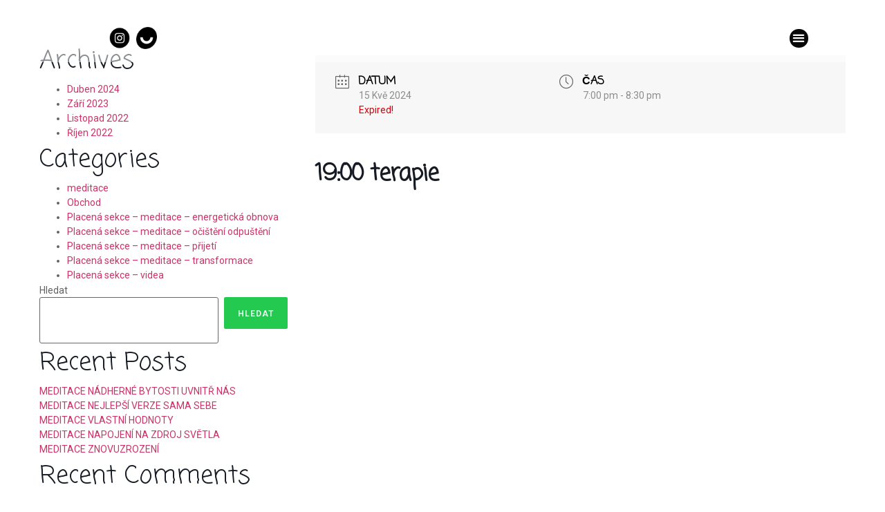

--- FILE ---
content_type: text/css
request_url: https://volaniduse.com/wp-content/uploads/elementor/css/post-79.css?ver=1761204920
body_size: 681
content:
.elementor-79 .elementor-element.elementor-element-26933892 > .elementor-container{max-width:1065px;min-height:70px;}.elementor-79 .elementor-element.elementor-element-26933892 > .elementor-container > .elementor-column > .elementor-widget-wrap{align-content:center;align-items:center;}.elementor-79 .elementor-element.elementor-element-26933892:not(.elementor-motion-effects-element-type-background), .elementor-79 .elementor-element.elementor-element-26933892 > .elementor-motion-effects-container > .elementor-motion-effects-layer{background-color:#F8F3EF00;}.elementor-79 .elementor-element.elementor-element-26933892 > .elementor-background-overlay{background-color:#FFFFFF;opacity:0.5;transition:background 0.3s, border-radius 0.3s, opacity 0.3s;}.elementor-79 .elementor-element.elementor-element-26933892{transition:background 0.3s, border 0.3s, border-radius 0.3s, box-shadow 0.3s;margin-top:-40px;margin-bottom:0px;padding:20px 100px 0px 100px;z-index:100;}.elementor-79 .elementor-element.elementor-element-ce5c047{text-align:right;}.elementor-79 .elementor-element.elementor-element-ce5c047 img{width:30px;}.elementor-79 .elementor-element.elementor-element-ed00a5e{text-align:left;width:var( --container-widget-width, 110.197% );max-width:110.197%;--container-widget-width:110.197%;--container-widget-flex-grow:0;}.elementor-79 .elementor-element.elementor-element-ed00a5e img{width:30px;}.elementor-79 .elementor-element.elementor-element-ed00a5e > .elementor-widget-container{margin:0px 0px 0px 9px;}.elementor-79 .elementor-element.elementor-element-75d2a77d > .elementor-element-populated{transition:background 0.3s, border 0.3s, border-radius 0.3s, box-shadow 0.3s;}.elementor-79 .elementor-element.elementor-element-75d2a77d > .elementor-element-populated > .elementor-background-overlay{transition:background 0.3s, border-radius 0.3s, opacity 0.3s;}.elementor-79 .elementor-element.elementor-element-3b127552 .elementor-menu-toggle{margin-left:auto;background-color:#000000F7;border-width:0px;border-radius:100px;}.elementor-79 .elementor-element.elementor-element-3b127552 .elementor-nav-menu--dropdown a, .elementor-79 .elementor-element.elementor-element-3b127552 .elementor-menu-toggle{color:#000000;}.elementor-79 .elementor-element.elementor-element-3b127552 .elementor-nav-menu--dropdown{background-color:#FFFFFFED;}.elementor-79 .elementor-element.elementor-element-3b127552 .elementor-nav-menu--dropdown a:hover,
					.elementor-79 .elementor-element.elementor-element-3b127552 .elementor-nav-menu--dropdown a.elementor-item-active,
					.elementor-79 .elementor-element.elementor-element-3b127552 .elementor-nav-menu--dropdown a.highlighted,
					.elementor-79 .elementor-element.elementor-element-3b127552 .elementor-menu-toggle:hover{color:#FFFFFF;}.elementor-79 .elementor-element.elementor-element-3b127552 .elementor-nav-menu--dropdown a:hover,
					.elementor-79 .elementor-element.elementor-element-3b127552 .elementor-nav-menu--dropdown a.elementor-item-active,
					.elementor-79 .elementor-element.elementor-element-3b127552 .elementor-nav-menu--dropdown a.highlighted{background-color:#000000;}.elementor-79 .elementor-element.elementor-element-3b127552 .elementor-nav-menu--dropdown a.elementor-item-active{color:#FFFFFF;background-color:#000000;}.elementor-79 .elementor-element.elementor-element-3b127552 .elementor-nav-menu--dropdown .elementor-item, .elementor-79 .elementor-element.elementor-element-3b127552 .elementor-nav-menu--dropdown  .elementor-sub-item{font-family:"Arial", Sans-serif;font-size:15px;}.elementor-79 .elementor-element.elementor-element-3b127552 .elementor-nav-menu--dropdown a{padding-left:100px;padding-right:100px;padding-top:11px;padding-bottom:11px;}.elementor-79 .elementor-element.elementor-element-3b127552 div.elementor-menu-toggle{color:#FFFFFF;}.elementor-79 .elementor-element.elementor-element-3b127552 div.elementor-menu-toggle svg{fill:#FFFFFF;}.elementor-79 .elementor-element.elementor-element-3b127552 div.elementor-menu-toggle:hover{color:#FFFFFF;}.elementor-79 .elementor-element.elementor-element-3b127552 div.elementor-menu-toggle:hover svg{fill:#FFFFFF;}.elementor-79 .elementor-element.elementor-element-3b127552 .elementor-menu-toggle:hover{background-color:#000000;}.elementor-79 .elementor-element.elementor-element-3b127552{--nav-menu-icon-size:18px;width:var( --container-widget-width, 100.727% );max-width:100.727%;--container-widget-width:100.727%;--container-widget-flex-grow:0;}.elementor-79 .elementor-element.elementor-element-3b127552 > .elementor-widget-container{margin:0px 0px 0px 0px;padding:0px 0px 0px 0px;}@media(max-width:1024px){.elementor-79 .elementor-element.elementor-element-26933892{padding:20px 40px 20px 40px;}.elementor-79 .elementor-element.elementor-element-3b127552{--nav-menu-icon-size:18px;}}@media(max-width:767px){.elementor-79 .elementor-element.elementor-element-26933892 > .elementor-container{min-height:60px;}.elementor-79 .elementor-element.elementor-element-26933892{padding:20px 20px 20px 20px;}.elementor-79 .elementor-element.elementor-element-c286074{width:15%;}.elementor-79 .elementor-element.elementor-element-c286074 > .elementor-element-populated{margin:0px 0px 0px 0px;--e-column-margin-right:0px;--e-column-margin-left:0px;}.elementor-79 .elementor-element.elementor-element-ce5c047 img{width:30px;}.elementor-79 .elementor-element.elementor-element-811f11a{width:15%;}.elementor-79 .elementor-element.elementor-element-811f11a > .elementor-element-populated{margin:0px 0px 0px 0px;--e-column-margin-right:0px;--e-column-margin-left:0px;}.elementor-79 .elementor-element.elementor-element-ed00a5e img{width:30px;}.elementor-79 .elementor-element.elementor-element-75d2a77d{width:60%;}.elementor-79 .elementor-element.elementor-element-3b127552 .elementor-nav-menu--dropdown .elementor-item, .elementor-79 .elementor-element.elementor-element-3b127552 .elementor-nav-menu--dropdown  .elementor-sub-item{font-size:11px;}.elementor-79 .elementor-element.elementor-element-3b127552 .elementor-nav-menu--dropdown a{padding-top:6px;padding-bottom:6px;}.elementor-79 .elementor-element.elementor-element-3b127552 .elementor-nav-menu--main > .elementor-nav-menu > li > .elementor-nav-menu--dropdown, .elementor-79 .elementor-element.elementor-element-3b127552 .elementor-nav-menu__container.elementor-nav-menu--dropdown{margin-top:20px !important;}}@media(min-width:768px){.elementor-79 .elementor-element.elementor-element-c286074{width:7.604%;}.elementor-79 .elementor-element.elementor-element-811f11a{width:7.367%;}.elementor-79 .elementor-element.elementor-element-75d2a77d{width:84.695%;}}@media(max-width:1024px) and (min-width:768px){.elementor-79 .elementor-element.elementor-element-c286074{width:20%;}.elementor-79 .elementor-element.elementor-element-811f11a{width:20%;}.elementor-79 .elementor-element.elementor-element-75d2a77d{width:20%;}}

--- FILE ---
content_type: text/css
request_url: https://volaniduse.com/wp-content/uploads/elementor/css/post-93.css?ver=1761205141
body_size: 1004
content:
.elementor-93 .elementor-element.elementor-element-e049885 > .elementor-container{max-width:591px;min-height:355px;}.elementor-93 .elementor-element.elementor-element-e049885{border-style:solid;border-width:0px 0px 0px 0px;transition:background 0.3s, border 0.3s, border-radius 0.3s, box-shadow 0.3s;padding:0px 40px 0px 40px;}.elementor-93 .elementor-element.elementor-element-e049885, .elementor-93 .elementor-element.elementor-element-e049885 > .elementor-background-overlay{border-radius:24px 24px 24px 24px;}.elementor-93 .elementor-element.elementor-element-e049885 > .elementor-background-overlay{transition:background 0.3s, border-radius 0.3s, opacity 0.3s;}.elementor-93 .elementor-element.elementor-element-1c7170a .elementor-icon-wrapper{text-align:center;}.elementor-93 .elementor-element.elementor-element-1c7170a.elementor-view-stacked .elementor-icon{background-color:#000000;}.elementor-93 .elementor-element.elementor-element-1c7170a.elementor-view-framed .elementor-icon, .elementor-93 .elementor-element.elementor-element-1c7170a.elementor-view-default .elementor-icon{color:#000000;border-color:#000000;}.elementor-93 .elementor-element.elementor-element-1c7170a.elementor-view-framed .elementor-icon, .elementor-93 .elementor-element.elementor-element-1c7170a.elementor-view-default .elementor-icon svg{fill:#000000;}.elementor-93 .elementor-element.elementor-element-1c7170a .elementor-icon{font-size:24px;}.elementor-93 .elementor-element.elementor-element-1c7170a .elementor-icon svg{height:24px;}.elementor-93 .elementor-element.elementor-element-1c7170a > .elementor-widget-container{margin:0px 0px 0px 0px;}.elementor-93 .elementor-element.elementor-element-7e2288d{text-align:center;}.elementor-93 .elementor-element.elementor-element-7e2288d .elementor-heading-title{color:#000000;font-family:"Clicker Script", Sans-serif;font-size:38px;font-weight:500;}.elementor-93 .elementor-element.elementor-element-3777d0a .elementor-button .elementor-align-icon-right{margin-left:7px;}.elementor-93 .elementor-element.elementor-element-3777d0a .elementor-button .elementor-align-icon-left{margin-right:7px;}.elementor-93 .elementor-element.elementor-element-3777d0a .elementor-field-group{padding-right:calc( 10px/2 );padding-left:calc( 10px/2 );margin-bottom:10px;}.elementor-93 .elementor-element.elementor-element-3777d0a .elementor-form-fields-wrapper{margin-left:calc( -10px/2 );margin-right:calc( -10px/2 );margin-bottom:-10px;}.elementor-93 .elementor-element.elementor-element-3777d0a .elementor-field-group.recaptcha_v3-bottomleft, .elementor-93 .elementor-element.elementor-element-3777d0a .elementor-field-group.recaptcha_v3-bottomright{margin-bottom:0;}body.rtl .elementor-93 .elementor-element.elementor-element-3777d0a .elementor-labels-inline .elementor-field-group > label{padding-left:0px;}body:not(.rtl) .elementor-93 .elementor-element.elementor-element-3777d0a .elementor-labels-inline .elementor-field-group > label{padding-right:0px;}body .elementor-93 .elementor-element.elementor-element-3777d0a .elementor-labels-above .elementor-field-group > label{padding-bottom:0px;}.elementor-93 .elementor-element.elementor-element-3777d0a .elementor-field-group > label{font-family:"Roboto", Sans-serif;font-weight:400;}.elementor-93 .elementor-element.elementor-element-3777d0a .elementor-field-type-html{padding-bottom:0px;}.elementor-93 .elementor-element.elementor-element-3777d0a .elementor-field-group .elementor-field, .elementor-93 .elementor-element.elementor-element-3777d0a .elementor-field-subgroup label{font-family:"Roboto", Sans-serif;font-weight:400;}.elementor-93 .elementor-element.elementor-element-3777d0a .elementor-field-group:not(.elementor-field-type-upload) .elementor-field:not(.elementor-select-wrapper){background-color:#ffffff;}.elementor-93 .elementor-element.elementor-element-3777d0a .elementor-field-group .elementor-select-wrapper select{background-color:#ffffff;}.elementor-93 .elementor-element.elementor-element-3777d0a .elementor-button{font-family:"Roboto", Sans-serif;font-weight:500;padding:0px 0px 0px 0px;}.elementor-93 .elementor-element.elementor-element-3777d0a .e-form__buttons__wrapper__button-next{background-color:#FFFFFF;color:#000000;}.elementor-93 .elementor-element.elementor-element-3777d0a .elementor-button[type="submit"]{background-color:#FFFFFF;color:#000000;}.elementor-93 .elementor-element.elementor-element-3777d0a .elementor-button[type="submit"] svg *{fill:#000000;}.elementor-93 .elementor-element.elementor-element-3777d0a .e-form__buttons__wrapper__button-previous{color:#ffffff;}.elementor-93 .elementor-element.elementor-element-3777d0a .e-form__buttons__wrapper__button-next:hover{color:#000000;}.elementor-93 .elementor-element.elementor-element-3777d0a .elementor-button[type="submit"]:hover{color:#000000;}.elementor-93 .elementor-element.elementor-element-3777d0a .elementor-button[type="submit"]:hover svg *{fill:#000000;}.elementor-93 .elementor-element.elementor-element-3777d0a .e-form__buttons__wrapper__button-previous:hover{color:#ffffff;}.elementor-93 .elementor-element.elementor-element-3777d0a{--e-form-steps-indicators-spacing:20px;--e-form-steps-indicator-padding:30px;--e-form-steps-indicator-inactive-secondary-color:#ffffff;--e-form-steps-indicator-active-secondary-color:#ffffff;--e-form-steps-indicator-completed-secondary-color:#ffffff;--e-form-steps-divider-width:1px;--e-form-steps-divider-gap:10px;}.elementor-93 .elementor-element.elementor-element-ba3889e{text-align:center;font-family:"Roboto", Sans-serif;font-weight:400;}.elementor-93 .elementor-element.elementor-element-6da235d:not(.elementor-motion-effects-element-type-background), .elementor-93 .elementor-element.elementor-element-6da235d > .elementor-motion-effects-container > .elementor-motion-effects-layer{background-color:#FAFAFA;}.elementor-93 .elementor-element.elementor-element-6da235d{transition:background 0.3s, border 0.3s, border-radius 0.3s, box-shadow 0.3s;color:#000000;margin-top:0px;margin-bottom:0px;padding:20px 0px 20px 0px;}.elementor-93 .elementor-element.elementor-element-6da235d > .elementor-background-overlay{transition:background 0.3s, border-radius 0.3s, opacity 0.3s;}.elementor-93 .elementor-element.elementor-element-6da235d .elementor-heading-title{color:#000000;}.elementor-93 .elementor-element.elementor-element-6da235d a{color:#000000;}.elementor-93 .elementor-element.elementor-element-6da235d a:hover{color:#000000;}.elementor-93 .elementor-element.elementor-element-bbf4f60 .elementor-icon-wrapper{text-align:center;}.elementor-93 .elementor-element.elementor-element-bbf4f60.elementor-view-stacked .elementor-icon{background-color:#000000;}.elementor-93 .elementor-element.elementor-element-bbf4f60.elementor-view-framed .elementor-icon, .elementor-93 .elementor-element.elementor-element-bbf4f60.elementor-view-default .elementor-icon{color:#000000;border-color:#000000;}.elementor-93 .elementor-element.elementor-element-bbf4f60.elementor-view-framed .elementor-icon, .elementor-93 .elementor-element.elementor-element-bbf4f60.elementor-view-default .elementor-icon svg{fill:#000000;}.elementor-93 .elementor-element.elementor-element-bbf4f60 .elementor-icon{font-size:24px;}.elementor-93 .elementor-element.elementor-element-bbf4f60 .elementor-icon svg{height:24px;}.elementor-93 .elementor-element.elementor-element-bbf4f60 > .elementor-widget-container{margin:0px 0px -12px 0px;}.elementor-93 .elementor-element.elementor-element-759fcae{text-align:center;color:#000000;font-family:"Clicker Script", Sans-serif;font-size:30px;font-weight:300;text-transform:none;}.elementor-93 .elementor-element.elementor-element-86cb93a{text-align:center;color:#000000;font-family:"Clicker Script", Sans-serif;font-size:30px;font-weight:400;}.elementor-93 .elementor-element.elementor-element-86cb93a > .elementor-widget-container{margin:-22px 0px 0px 0px;padding:0px 0px 0px 0px;}.elementor-93 .elementor-element.elementor-element-bff627b{text-align:center;color:#000000;font-family:"Roboto", Sans-serif;font-size:13px;font-weight:400;}.elementor-93 .elementor-element.elementor-element-bff627b > .elementor-widget-container{margin:-20px 0px 0px 0px;}@media(max-width:767px){.elementor-93 .elementor-element.elementor-element-e049885 > .elementor-container{max-width:574px;min-height:239px;}.elementor-93 .elementor-element.elementor-element-e049885{margin-top:0px;margin-bottom:0px;padding:0px 20px 0px 20px;}.elementor-93 .elementor-element.elementor-element-0a1992e{width:100%;}.elementor-93 .elementor-element.elementor-element-0a1992e > .elementor-element-populated{margin:0px 0px 0px 0px;--e-column-margin-right:0px;--e-column-margin-left:0px;padding:0px 0px 0px 0px;}.elementor-93 .elementor-element.elementor-element-1c7170a .elementor-icon{font-size:20px;}.elementor-93 .elementor-element.elementor-element-1c7170a .elementor-icon svg{height:20px;}.elementor-93 .elementor-element.elementor-element-1c7170a > .elementor-widget-container{margin:15px 0px -8px 0px;}.elementor-93 .elementor-element.elementor-element-7e2288d .elementor-heading-title{font-size:25px;}.elementor-93 .elementor-element.elementor-element-3777d0a .elementor-field-group > label{font-size:12px;}.elementor-93 .elementor-element.elementor-element-3777d0a .elementor-field-group .elementor-field, .elementor-93 .elementor-element.elementor-element-3777d0a .elementor-field-subgroup label{font-size:13px;}.elementor-93 .elementor-element.elementor-element-3777d0a .elementor-button{font-size:13px;}.elementor-93 .elementor-element.elementor-element-ba3889e{font-size:13px;}.elementor-93 .elementor-element.elementor-element-ba3889e > .elementor-widget-container{margin:-14px 0px -13px 0px;}.elementor-93 .elementor-element.elementor-element-6da235d > .elementor-container{text-align:center;}}

--- FILE ---
content_type: text/css
request_url: https://volaniduse.com/wp-content/uploads/elementor/css/post-3218.css?ver=1761204920
body_size: 352
content:
.elementor-3218 .elementor-element.elementor-element-2d452b0{margin-top:20px;margin-bottom:0px;}.elementor-3218 .elementor-element.elementor-element-f1c7ddf .elementor-icon-wrapper{text-align:center;}.elementor-3218 .elementor-element.elementor-element-f1c7ddf.elementor-view-stacked .elementor-icon{background-color:#000000;}.elementor-3218 .elementor-element.elementor-element-f1c7ddf.elementor-view-framed .elementor-icon, .elementor-3218 .elementor-element.elementor-element-f1c7ddf.elementor-view-default .elementor-icon{color:#000000;border-color:#000000;}.elementor-3218 .elementor-element.elementor-element-f1c7ddf.elementor-view-framed .elementor-icon, .elementor-3218 .elementor-element.elementor-element-f1c7ddf.elementor-view-default .elementor-icon svg{fill:#000000;}.elementor-3218 .elementor-element.elementor-element-f1c7ddf .elementor-icon{font-size:24px;}.elementor-3218 .elementor-element.elementor-element-f1c7ddf .elementor-icon svg{height:24px;}.elementor-3218 .elementor-element.elementor-element-f1c7ddf > .elementor-widget-container{margin:0px 0px -10px 0px;}.elementor-3218 .elementor-element.elementor-element-fbbbaa5{text-align:center;}.elementor-3218 .elementor-element.elementor-element-fbbbaa5 .elementor-heading-title{color:#000000;font-family:"Clicker Script", Sans-serif;font-size:45px;font-weight:500;}.elementor-3218 .elementor-element.elementor-element-ad9daf3{text-align:center;color:#000000;font-family:"Arial", Sans-serif;font-size:15px;font-weight:400;}.elementor-3218 .elementor-element.elementor-element-f2fd7c1{margin-top:30px;margin-bottom:30px;}.elementor-3218 .elementor-element.elementor-element-c75e8f5 .elementor-icon-wrapper{text-align:center;}.elementor-3218 .elementor-element.elementor-element-c75e8f5.elementor-view-stacked .elementor-icon{background-color:#000000;}.elementor-3218 .elementor-element.elementor-element-c75e8f5.elementor-view-framed .elementor-icon, .elementor-3218 .elementor-element.elementor-element-c75e8f5.elementor-view-default .elementor-icon{color:#000000;border-color:#000000;}.elementor-3218 .elementor-element.elementor-element-c75e8f5.elementor-view-framed .elementor-icon, .elementor-3218 .elementor-element.elementor-element-c75e8f5.elementor-view-default .elementor-icon svg{fill:#000000;}.elementor-3218 .elementor-element.elementor-element-c75e8f5 .elementor-icon{font-size:24px;}.elementor-3218 .elementor-element.elementor-element-c75e8f5 .elementor-icon svg{height:24px;}.elementor-3218 .elementor-element.elementor-element-c75e8f5 > .elementor-widget-container{margin:0px 0px -10px 0px;}.elementor-3218 .elementor-element.elementor-element-3e7a327{text-align:center;}.elementor-3218 .elementor-element.elementor-element-3e7a327 .elementor-heading-title{color:#000000;font-family:"Clicker Script", Sans-serif;font-size:45px;font-weight:500;}.elementor-3218 .elementor-element.elementor-element-5d64293{text-align:center;color:#000000;font-family:"Arial", Sans-serif;font-size:15px;font-weight:400;}#elementor-popup-modal-3218 .dialog-message{width:640px;height:640px;align-items:flex-start;}#elementor-popup-modal-3218{justify-content:center;align-items:center;pointer-events:all;background-color:rgba(0,0,0,.8);}#elementor-popup-modal-3218 .dialog-close-button{display:flex;}#elementor-popup-modal-3218 .dialog-widget-content{box-shadow:2px 8px 23px 3px rgba(0,0,0,0.2);}@media(max-width:767px){.elementor-3218 .elementor-element.elementor-element-2d452b0{margin-top:0px;margin-bottom:0px;}.elementor-3218 .elementor-element.elementor-element-f1c7ddf .elementor-icon{font-size:20px;}.elementor-3218 .elementor-element.elementor-element-f1c7ddf .elementor-icon svg{height:20px;}.elementor-3218 .elementor-element.elementor-element-f1c7ddf > .elementor-widget-container{margin:35px 0px 0px 0px;}.elementor-3218 .elementor-element.elementor-element-fbbbaa5 .elementor-heading-title{font-size:30px;}.elementor-3218 .elementor-element.elementor-element-ad9daf3{font-size:12px;}.elementor-3218 .elementor-element.elementor-element-f2fd7c1{margin-top:20px;margin-bottom:0px;}.elementor-3218 .elementor-element.elementor-element-c75e8f5 .elementor-icon{font-size:20px;}.elementor-3218 .elementor-element.elementor-element-c75e8f5 .elementor-icon svg{height:20px;}.elementor-3218 .elementor-element.elementor-element-c75e8f5 > .elementor-widget-container{margin:35px 0px 0px 0px;}.elementor-3218 .elementor-element.elementor-element-3e7a327 .elementor-heading-title{font-size:30px;}.elementor-3218 .elementor-element.elementor-element-5d64293{font-size:12px;}}

--- FILE ---
content_type: text/css
request_url: https://volaniduse.com/wp-content/uploads/elementor/css/post-739.css?ver=1762029543
body_size: 540
content:
.elementor-739 .elementor-element.elementor-element-97aa5d9{margin-top:20px;margin-bottom:0px;}.elementor-739 .elementor-element.elementor-element-a3890f8 .elementor-icon-wrapper{text-align:center;}.elementor-739 .elementor-element.elementor-element-a3890f8.elementor-view-stacked .elementor-icon{background-color:#000000;}.elementor-739 .elementor-element.elementor-element-a3890f8.elementor-view-framed .elementor-icon, .elementor-739 .elementor-element.elementor-element-a3890f8.elementor-view-default .elementor-icon{color:#000000;border-color:#000000;}.elementor-739 .elementor-element.elementor-element-a3890f8.elementor-view-framed .elementor-icon, .elementor-739 .elementor-element.elementor-element-a3890f8.elementor-view-default .elementor-icon svg{fill:#000000;}.elementor-739 .elementor-element.elementor-element-a3890f8 .elementor-icon{font-size:24px;}.elementor-739 .elementor-element.elementor-element-a3890f8 .elementor-icon svg{height:24px;}.elementor-739 .elementor-element.elementor-element-a3890f8 > .elementor-widget-container{margin:0px 0px -10px 0px;}.elementor-739 .elementor-element.elementor-element-db9aa51{text-align:center;}.elementor-739 .elementor-element.elementor-element-db9aa51 .elementor-heading-title{color:#000000;font-family:"Clicker Script", Sans-serif;font-size:45px;font-weight:500;}.elementor-739 .elementor-element.elementor-element-d01d495{text-align:center;color:#000000;font-family:"Arial", Sans-serif;font-size:15px;font-weight:400;}.elementor-739 .elementor-element.elementor-element-6bcf56c{text-align:center;color:#000000;font-family:"Arial", Sans-serif;font-size:15px;font-weight:400;}.elementor-739 .elementor-element.elementor-element-1961d51{margin-top:30px;margin-bottom:30px;}.elementor-739 .elementor-element.elementor-element-2ef2c12 .elementor-icon-wrapper{text-align:center;}.elementor-739 .elementor-element.elementor-element-2ef2c12.elementor-view-stacked .elementor-icon{background-color:#000000;}.elementor-739 .elementor-element.elementor-element-2ef2c12.elementor-view-framed .elementor-icon, .elementor-739 .elementor-element.elementor-element-2ef2c12.elementor-view-default .elementor-icon{color:#000000;border-color:#000000;}.elementor-739 .elementor-element.elementor-element-2ef2c12.elementor-view-framed .elementor-icon, .elementor-739 .elementor-element.elementor-element-2ef2c12.elementor-view-default .elementor-icon svg{fill:#000000;}.elementor-739 .elementor-element.elementor-element-2ef2c12 .elementor-icon{font-size:24px;}.elementor-739 .elementor-element.elementor-element-2ef2c12 .elementor-icon svg{height:24px;}.elementor-739 .elementor-element.elementor-element-2ef2c12 > .elementor-widget-container{margin:0px 0px -10px 0px;}.elementor-739 .elementor-element.elementor-element-13ec9d5{text-align:center;}.elementor-739 .elementor-element.elementor-element-13ec9d5 .elementor-heading-title{color:#000000;font-family:"Clicker Script", Sans-serif;font-size:45px;font-weight:500;}.elementor-739 .elementor-element.elementor-element-1df057c{text-align:center;color:#000000;font-family:"Arial", Sans-serif;font-size:15px;font-weight:400;}.elementor-739 .elementor-element.elementor-element-f2fd7c1{margin-top:30px;margin-bottom:30px;}.elementor-739 .elementor-element.elementor-element-c75e8f5 .elementor-icon-wrapper{text-align:center;}.elementor-739 .elementor-element.elementor-element-c75e8f5.elementor-view-stacked .elementor-icon{background-color:#000000;}.elementor-739 .elementor-element.elementor-element-c75e8f5.elementor-view-framed .elementor-icon, .elementor-739 .elementor-element.elementor-element-c75e8f5.elementor-view-default .elementor-icon{color:#000000;border-color:#000000;}.elementor-739 .elementor-element.elementor-element-c75e8f5.elementor-view-framed .elementor-icon, .elementor-739 .elementor-element.elementor-element-c75e8f5.elementor-view-default .elementor-icon svg{fill:#000000;}.elementor-739 .elementor-element.elementor-element-c75e8f5 .elementor-icon{font-size:24px;}.elementor-739 .elementor-element.elementor-element-c75e8f5 .elementor-icon svg{height:24px;}.elementor-739 .elementor-element.elementor-element-c75e8f5 > .elementor-widget-container{margin:0px 0px -10px 0px;}.elementor-739 .elementor-element.elementor-element-3e7a327{text-align:center;}.elementor-739 .elementor-element.elementor-element-3e7a327 .elementor-heading-title{color:#000000;font-family:"Clicker Script", Sans-serif;font-size:45px;font-weight:500;}.elementor-739 .elementor-element.elementor-element-5d64293{text-align:center;color:#000000;font-family:"Arial", Sans-serif;font-size:15px;font-weight:400;}#elementor-popup-modal-739 .dialog-message{width:640px;height:640px;align-items:flex-start;}#elementor-popup-modal-739{justify-content:center;align-items:center;pointer-events:all;background-color:rgba(0,0,0,.8);}#elementor-popup-modal-739 .dialog-close-button{display:flex;}#elementor-popup-modal-739 .dialog-widget-content{box-shadow:2px 8px 23px 3px rgba(0,0,0,0.2);}@media(max-width:767px){.elementor-739 .elementor-element.elementor-element-97aa5d9{margin-top:0px;margin-bottom:0px;}.elementor-739 .elementor-element.elementor-element-a3890f8 .elementor-icon{font-size:20px;}.elementor-739 .elementor-element.elementor-element-a3890f8 .elementor-icon svg{height:20px;}.elementor-739 .elementor-element.elementor-element-a3890f8 > .elementor-widget-container{margin:35px 0px 0px 0px;}.elementor-739 .elementor-element.elementor-element-db9aa51 .elementor-heading-title{font-size:30px;}.elementor-739 .elementor-element.elementor-element-d01d495{font-size:12px;}.elementor-739 .elementor-element.elementor-element-6bcf56c{font-size:12px;}.elementor-739 .elementor-element.elementor-element-1961d51{margin-top:20px;margin-bottom:0px;}.elementor-739 .elementor-element.elementor-element-2ef2c12 .elementor-icon{font-size:20px;}.elementor-739 .elementor-element.elementor-element-2ef2c12 .elementor-icon svg{height:20px;}.elementor-739 .elementor-element.elementor-element-2ef2c12 > .elementor-widget-container{margin:35px 0px 0px 0px;}.elementor-739 .elementor-element.elementor-element-13ec9d5 .elementor-heading-title{font-size:30px;}.elementor-739 .elementor-element.elementor-element-1df057c{font-size:12px;}.elementor-739 .elementor-element.elementor-element-f2fd7c1{margin-top:20px;margin-bottom:0px;}.elementor-739 .elementor-element.elementor-element-c75e8f5 .elementor-icon{font-size:20px;}.elementor-739 .elementor-element.elementor-element-c75e8f5 .elementor-icon svg{height:20px;}.elementor-739 .elementor-element.elementor-element-c75e8f5 > .elementor-widget-container{margin:35px 0px 0px 0px;}.elementor-739 .elementor-element.elementor-element-3e7a327 .elementor-heading-title{font-size:30px;}.elementor-739 .elementor-element.elementor-element-5d64293{font-size:12px;}}

--- FILE ---
content_type: text/css
request_url: https://volaniduse.com/wp-content/uploads/elementor/css/post-1796.css?ver=1667249619
body_size: 392
content:
.elementor-1796 .elementor-element.elementor-element-e0eecd3 > .elementor-container{min-height:400px;}.elementor-1796 .elementor-element.elementor-element-e0eecd3:not(.elementor-motion-effects-element-type-background), .elementor-1796 .elementor-element.elementor-element-e0eecd3 > .elementor-motion-effects-container > .elementor-motion-effects-layer{background-color:#FFFFFF52;}.elementor-1796 .elementor-element.elementor-element-e0eecd3, .elementor-1796 .elementor-element.elementor-element-e0eecd3 > .elementor-background-overlay{border-radius:0px 0px 0px 0px;}.elementor-1796 .elementor-element.elementor-element-e0eecd3{transition:background 0.3s, border 0.3s, border-radius 0.3s, box-shadow 0.3s;}.elementor-1796 .elementor-element.elementor-element-e0eecd3 > .elementor-background-overlay{transition:background 0.3s, border-radius 0.3s, opacity 0.3s;}.elementor-1796 .elementor-element.elementor-element-f71a138 > .elementor-container{min-height:300px;}.elementor-1796 .elementor-element.elementor-element-f71a138{transition:background 0.3s, border 0.3s, border-radius 0.3s, box-shadow 0.3s;}.elementor-1796 .elementor-element.elementor-element-f71a138 > .elementor-background-overlay{transition:background 0.3s, border-radius 0.3s, opacity 0.3s;}.elementor-1796 .elementor-element.elementor-element-e1682c0 .elementor-icon-wrapper{text-align:center;}.elementor-1796 .elementor-element.elementor-element-e1682c0.elementor-view-stacked .elementor-icon{background-color:#000000;}.elementor-1796 .elementor-element.elementor-element-e1682c0.elementor-view-framed .elementor-icon, .elementor-1796 .elementor-element.elementor-element-e1682c0.elementor-view-default .elementor-icon{color:#000000;border-color:#000000;}.elementor-1796 .elementor-element.elementor-element-e1682c0.elementor-view-framed .elementor-icon, .elementor-1796 .elementor-element.elementor-element-e1682c0.elementor-view-default .elementor-icon svg{fill:#000000;}.elementor-1796 .elementor-element.elementor-element-e1682c0 .elementor-icon{font-size:24px;}.elementor-1796 .elementor-element.elementor-element-e1682c0 .elementor-icon svg{height:24px;}.elementor-1796 .elementor-element.elementor-element-e1682c0 > .elementor-widget-container{margin:20px 0px -10px 0px;}.elementor-1796 .elementor-element.elementor-element-6ee61a0{text-align:center;}.elementor-1796 .elementor-element.elementor-element-6ee61a0 .elementor-heading-title{color:#000000;font-family:"Clicker Script", Sans-serif;font-size:30px;font-weight:300;text-transform:none;letter-spacing:1.6px;}.elementor-1796 .elementor-element.elementor-element-ccb9e5b .elementor-button .elementor-align-icon-right{margin-left:10px;}.elementor-1796 .elementor-element.elementor-element-ccb9e5b .elementor-button .elementor-align-icon-left{margin-right:10px;}.elementor-1796 .elementor-element.elementor-element-ccb9e5b .elementor-button{font-family:"Sunflower", Sans-serif;font-weight:300;letter-spacing:1px;fill:#000000;color:#000000;background-color:#61CE7000;padding:0px 0px 0px 0px;}.elementor-1796 .elementor-element.elementor-element-ccb9e5b > .elementor-widget-container{margin:0px 0px 15px 0px;}@media(max-width:767px){.elementor-1796 .elementor-element.elementor-element-e0eecd3 > .elementor-container{min-height:103px;}.elementor-1796 .elementor-element.elementor-element-e0eecd3{margin-top:0px;margin-bottom:0px;padding:0px 0px 10px 0px;}.elementor-1796 .elementor-element.elementor-element-f71a138 > .elementor-container{min-height:150px;}.elementor-1796 .elementor-element.elementor-element-e1682c0 .elementor-icon{font-size:15px;}.elementor-1796 .elementor-element.elementor-element-e1682c0 .elementor-icon svg{height:15px;}.elementor-1796 .elementor-element.elementor-element-e1682c0 > .elementor-widget-container{margin:15px 0px -9px 0px;}.elementor-1796 .elementor-element.elementor-element-6ee61a0 .elementor-heading-title{font-size:20px;}.elementor-1796 .elementor-element.elementor-element-ccb9e5b .elementor-button{font-size:15px;}.elementor-1796 .elementor-element.elementor-element-ccb9e5b > .elementor-widget-container{margin:-12px 0px 0px 0px;}}

--- FILE ---
content_type: text/css
request_url: https://volaniduse.com/wp-content/uploads/elementor/css/post-2963.css?ver=1679662421
body_size: 398
content:
.elementor-2963 .elementor-element.elementor-element-66423434 > .elementor-container{min-height:273px;}.elementor-2963 .elementor-element.elementor-element-66423434:not(.elementor-motion-effects-element-type-background), .elementor-2963 .elementor-element.elementor-element-66423434 > .elementor-motion-effects-container > .elementor-motion-effects-layer{background-color:#F4F4F452;}.elementor-2963 .elementor-element.elementor-element-66423434, .elementor-2963 .elementor-element.elementor-element-66423434 > .elementor-background-overlay{border-radius:0px 0px 0px 0px;}.elementor-2963 .elementor-element.elementor-element-66423434{transition:background 0.3s, border 0.3s, border-radius 0.3s, box-shadow 0.3s;margin-top:0px;margin-bottom:0px;}.elementor-2963 .elementor-element.elementor-element-66423434 > .elementor-background-overlay{transition:background 0.3s, border-radius 0.3s, opacity 0.3s;}.elementor-2963 .elementor-element.elementor-element-4c96a6b9 .elementor-icon-wrapper{text-align:center;}.elementor-2963 .elementor-element.elementor-element-4c96a6b9.elementor-view-stacked .elementor-icon{background-color:#000000;}.elementor-2963 .elementor-element.elementor-element-4c96a6b9.elementor-view-framed .elementor-icon, .elementor-2963 .elementor-element.elementor-element-4c96a6b9.elementor-view-default .elementor-icon{color:#000000;border-color:#000000;}.elementor-2963 .elementor-element.elementor-element-4c96a6b9.elementor-view-framed .elementor-icon, .elementor-2963 .elementor-element.elementor-element-4c96a6b9.elementor-view-default .elementor-icon svg{fill:#000000;}.elementor-2963 .elementor-element.elementor-element-4c96a6b9 .elementor-icon{font-size:24px;}.elementor-2963 .elementor-element.elementor-element-4c96a6b9 .elementor-icon svg{height:24px;}.elementor-2963 .elementor-element.elementor-element-4c96a6b9 > .elementor-widget-container{margin:20px 0px -10px 0px;}.elementor-2963 .elementor-element.elementor-element-3bb9123{text-align:center;}.elementor-2963 .elementor-element.elementor-element-3bb9123 .elementor-heading-title{color:#000000;font-family:"Clicker Script", Sans-serif;font-size:30px;font-weight:300;text-transform:none;letter-spacing:1.6px;}.elementor-2963 .elementor-element.elementor-element-3bb9123 > .elementor-widget-container{margin:0px 0px 0px 0px;padding:0px 0px 0px 0px;}.elementor-2963 .elementor-element.elementor-element-5e41b44{text-align:center;}.elementor-2963 .elementor-element.elementor-element-860a80c .elementor-button .elementor-align-icon-right{margin-left:10px;}.elementor-2963 .elementor-element.elementor-element-860a80c .elementor-button .elementor-align-icon-left{margin-right:10px;}.elementor-2963 .elementor-element.elementor-element-860a80c .elementor-button{font-family:"Sunflower", Sans-serif;font-weight:300;letter-spacing:1px;fill:#000000;color:#000000;background-color:#61CE7000;padding:0px 0px 0px 0px;}.elementor-2963 .elementor-element.elementor-element-860a80c > .elementor-widget-container{margin:0px 0px 15px 0px;}.elementor-2963 .elementor-element.elementor-element-2b3324a{text-align:center;}@media(max-width:767px){.elementor-2963 .elementor-element.elementor-element-66423434 > .elementor-container{min-height:103px;}.elementor-2963 .elementor-element.elementor-element-66423434{margin-top:0px;margin-bottom:0px;padding:0px 0px 10px 0px;}.elementor-2963 .elementor-element.elementor-element-4c96a6b9 .elementor-icon{font-size:15px;}.elementor-2963 .elementor-element.elementor-element-4c96a6b9 .elementor-icon svg{height:15px;}.elementor-2963 .elementor-element.elementor-element-4c96a6b9 > .elementor-widget-container{margin:15px 0px -9px 0px;}.elementor-2963 .elementor-element.elementor-element-3bb9123 .elementor-heading-title{font-size:20px;}.elementor-2963 .elementor-element.elementor-element-860a80c .elementor-button{font-size:15px;}.elementor-2963 .elementor-element.elementor-element-860a80c > .elementor-widget-container{margin:-12px 0px 0px 0px;}}